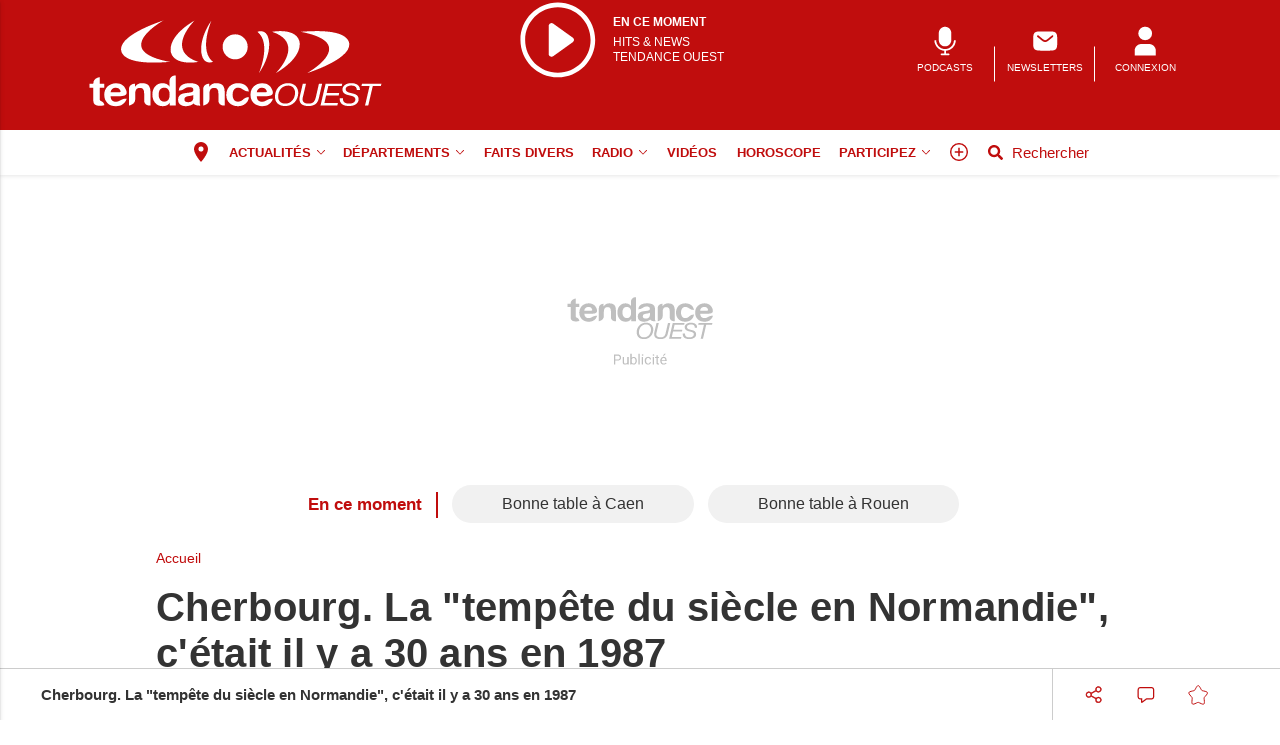

--- FILE ---
content_type: text/html; charset=utf-8
request_url: https://www.google.com/recaptcha/api2/aframe
body_size: -85
content:
<!DOCTYPE HTML><html><head><meta http-equiv="content-type" content="text/html; charset=UTF-8"></head><body><script nonce="qfcjWB4GQJE90bfyBgwVlA">/** Anti-fraud and anti-abuse applications only. See google.com/recaptcha */ try{var clients={'sodar':'https://pagead2.googlesyndication.com/pagead/sodar?'};window.addEventListener("message",function(a){try{if(a.source===window.parent){var b=JSON.parse(a.data);var c=clients[b['id']];if(c){var d=document.createElement('img');d.src=c+b['params']+'&rc='+(localStorage.getItem("rc::a")?sessionStorage.getItem("rc::b"):"");window.document.body.appendChild(d);sessionStorage.setItem("rc::e",parseInt(sessionStorage.getItem("rc::e")||0)+1);localStorage.setItem("rc::h",'1768991200480');}}}catch(b){}});window.parent.postMessage("_grecaptcha_ready", "*");}catch(b){}</script></body></html>